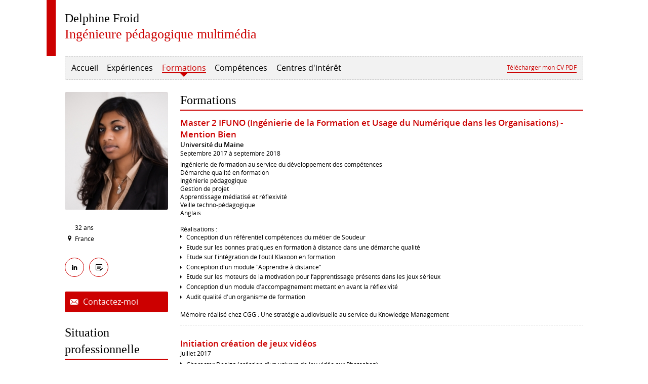

--- FILE ---
content_type: text/css
request_url: https://www.doyoubuzz.com/var/cache/css/cv/designs/georgia/web/profile-left-top_col-60-40/CC0000.css?v=BC7wQEDM
body_size: 5091
content:
@charset "UTF-8";
@font-face {
  font-family: "cv-icon-set-1";
  src: url("/bundles/dyb/libs/icons/cv-icon-set-1/cv-icon-set-1.eot?74573641");
  src: url("/bundles/dyb/libs/icons/cv-icon-set-1/cv-icon-set-1.eot?74573641#iefix") format("embedded-opentype"), url("/bundles/dyb/libs/icons/cv-icon-set-1/cv-icon-set-1.woff2?74573641") format("woff2"), url("/bundles/dyb/libs/icons/cv-icon-set-1/cv-icon-set-1.woff?74573641") format("woff"), url("/bundles/dyb/libs/icons/cv-icon-set-1/cv-icon-set-1.ttf?74573641") format("truetype"), url("/bundles/dyb/libs/icons/cv-icon-set-1/cv-icon-set-1.svg?74573641#cv-icon-set-1") format("svg");
  font-weight: normal;
  font-style: normal;
}
/* Chrome hack: SVG is rendered more smooth in Windozze. 100% magic, uncomment if you need it. */
/* Note, that will break hinting! In other OS-es font will be not as sharp as it could be */
/*
@media screen and (-webkit-min-device-pixel-ratio:0) {
  @font-face {
    font-family: 'cv-icon-set-1';
    src: url('../font/cv-icon-set-1.svg?74573641#cv-icon-set-1') format('svg');
  }
}
*/
.icon-experiences:before {
  font-family: "cv-icon-set-1";
  font-style: normal;
  font-weight: normal;
  speak: none;
  display: inline-block;
  text-decoration: inherit;
  width: 1em;
  margin-right: 0.2em;
  text-align: center;
  /* opacity: .8; */
  /* For safety - reset parent styles, that can break glyph codes*/
  font-variant: normal;
  text-transform: none;
  /* Animation center compensation - margins should be symmetric */
  /* remove if not needed */
  /* you can be more comfortable with increased icons size */
  /* font-size: 120%; */
  /* Font smoothing. That was taken from TWBS */
  -webkit-font-smoothing: antialiased;
  -moz-osx-font-smoothing: grayscale;
  /* Uncomment for 3D effect */
  /* text-shadow: 1px 1px 1px rgba(127, 127, 127, 0.3); */
}
.icon-interests:before {
  font-family: "cv-icon-set-1";
  font-style: normal;
  font-weight: normal;
  speak: none;
  display: inline-block;
  text-decoration: inherit;
  width: 1em;
  margin-right: 0.2em;
  text-align: center;
  /* opacity: .8; */
  /* For safety - reset parent styles, that can break glyph codes*/
  font-variant: normal;
  text-transform: none;
  /* Animation center compensation - margins should be symmetric */
  /* remove if not needed */
  /* you can be more comfortable with increased icons size */
  /* font-size: 120%; */
  /* Font smoothing. That was taken from TWBS */
  -webkit-font-smoothing: antialiased;
  -moz-osx-font-smoothing: grayscale;
  /* Uncomment for 3D effect */
  /* text-shadow: 1px 1px 1px rgba(127, 127, 127, 0.3); */
}
.icon-skills:before {
  font-family: "cv-icon-set-1";
  font-style: normal;
  font-weight: normal;
  speak: none;
  display: inline-block;
  text-decoration: inherit;
  width: 1em;
  margin-right: 0.2em;
  text-align: center;
  /* opacity: .8; */
  /* For safety - reset parent styles, that can break glyph codes*/
  font-variant: normal;
  text-transform: none;
  /* Animation center compensation - margins should be symmetric */
  /* remove if not needed */
  /* you can be more comfortable with increased icons size */
  /* font-size: 120%; */
  /* Font smoothing. That was taken from TWBS */
  -webkit-font-smoothing: antialiased;
  -moz-osx-font-smoothing: grayscale;
  /* Uncomment for 3D effect */
  /* text-shadow: 1px 1px 1px rgba(127, 127, 127, 0.3); */
}
.icon-portfolios:before {
  font-family: "cv-icon-set-1";
  font-style: normal;
  font-weight: normal;
  speak: none;
  display: inline-block;
  text-decoration: inherit;
  width: 1em;
  margin-right: 0.2em;
  text-align: center;
  /* opacity: .8; */
  /* For safety - reset parent styles, that can break glyph codes*/
  font-variant: normal;
  text-transform: none;
  /* Animation center compensation - margins should be symmetric */
  /* remove if not needed */
  /* you can be more comfortable with increased icons size */
  /* font-size: 120%; */
  /* Font smoothing. That was taken from TWBS */
  -webkit-font-smoothing: antialiased;
  -moz-osx-font-smoothing: grayscale;
  /* Uncomment for 3D effect */
  /* text-shadow: 1px 1px 1px rgba(127, 127, 127, 0.3); */
}
.icon-educations:before {
  font-family: "cv-icon-set-1";
  font-style: normal;
  font-weight: normal;
  speak: none;
  display: inline-block;
  text-decoration: inherit;
  width: 1em;
  margin-right: 0.2em;
  text-align: center;
  /* opacity: .8; */
  /* For safety - reset parent styles, that can break glyph codes*/
  font-variant: normal;
  text-transform: none;
  /* Animation center compensation - margins should be symmetric */
  /* remove if not needed */
  /* you can be more comfortable with increased icons size */
  /* font-size: 120%; */
  /* Font smoothing. That was taken from TWBS */
  -webkit-font-smoothing: antialiased;
  -moz-osx-font-smoothing: grayscale;
  /* Uncomment for 3D effect */
  /* text-shadow: 1px 1px 1px rgba(127, 127, 127, 0.3); */
}
.icon-presentation:before {
  font-family: "cv-icon-set-1";
  font-style: normal;
  font-weight: normal;
  speak: none;
  display: inline-block;
  text-decoration: inherit;
  width: 1em;
  margin-right: 0.2em;
  text-align: center;
  /* opacity: .8; */
  /* For safety - reset parent styles, that can break glyph codes*/
  font-variant: normal;
  text-transform: none;
  /* Animation center compensation - margins should be symmetric */
  /* remove if not needed */
  /* you can be more comfortable with increased icons size */
  /* font-size: 120%; */
  /* Font smoothing. That was taken from TWBS */
  -webkit-font-smoothing: antialiased;
  -moz-osx-font-smoothing: grayscale;
  /* Uncomment for 3D effect */
  /* text-shadow: 1px 1px 1px rgba(127, 127, 127, 0.3); */
}
.icon-events:before {
  font-family: "cv-icon-set-1";
  font-style: normal;
  font-weight: normal;
  speak: none;
  display: inline-block;
  text-decoration: inherit;
  width: 1em;
  margin-right: 0.2em;
  text-align: center;
  /* opacity: .8; */
  /* For safety - reset parent styles, that can break glyph codes*/
  font-variant: normal;
  text-transform: none;
  /* Animation center compensation - margins should be symmetric */
  /* remove if not needed */
  /* you can be more comfortable with increased icons size */
  /* font-size: 120%; */
  /* Font smoothing. That was taken from TWBS */
  -webkit-font-smoothing: antialiased;
  -moz-osx-font-smoothing: grayscale;
  /* Uncomment for 3D effect */
  /* text-shadow: 1px 1px 1px rgba(127, 127, 127, 0.3); */
}
.icon-certificates:before {
  font-family: "cv-icon-set-1";
  font-style: normal;
  font-weight: normal;
  speak: none;
  display: inline-block;
  text-decoration: inherit;
  width: 1em;
  margin-right: 0.2em;
  text-align: center;
  /* opacity: .8; */
  /* For safety - reset parent styles, that can break glyph codes*/
  font-variant: normal;
  text-transform: none;
  /* Animation center compensation - margins should be symmetric */
  /* remove if not needed */
  /* you can be more comfortable with increased icons size */
  /* font-size: 120%; */
  /* Font smoothing. That was taken from TWBS */
  -webkit-font-smoothing: antialiased;
  -moz-osx-font-smoothing: grayscale;
  /* Uncomment for 3D effect */
  /* text-shadow: 1px 1px 1px rgba(127, 127, 127, 0.3); */
}
.icon-synthesis:before {
  font-family: "cv-icon-set-1";
  font-style: normal;
  font-weight: normal;
  speak: none;
  display: inline-block;
  text-decoration: inherit;
  width: 1em;
  margin-right: 0.2em;
  text-align: center;
  /* opacity: .8; */
  /* For safety - reset parent styles, that can break glyph codes*/
  font-variant: normal;
  text-transform: none;
  /* Animation center compensation - margins should be symmetric */
  /* remove if not needed */
  /* you can be more comfortable with increased icons size */
  /* font-size: 120%; */
  /* Font smoothing. That was taken from TWBS */
  -webkit-font-smoothing: antialiased;
  -moz-osx-font-smoothing: grayscale;
  /* Uncomment for 3D effect */
  /* text-shadow: 1px 1px 1px rgba(127, 127, 127, 0.3); */
}
.icon-email:before, .contactsBox__openerLink:before {
  font-family: "cv-icon-set-1";
  font-style: normal;
  font-weight: normal;
  speak: none;
  display: inline-block;
  text-decoration: inherit;
  width: 1em;
  margin-right: 0.2em;
  text-align: center;
  /* opacity: .8; */
  /* For safety - reset parent styles, that can break glyph codes*/
  font-variant: normal;
  text-transform: none;
  /* Animation center compensation - margins should be symmetric */
  /* remove if not needed */
  /* you can be more comfortable with increased icons size */
  /* font-size: 120%; */
  /* Font smoothing. That was taken from TWBS */
  -webkit-font-smoothing: antialiased;
  -moz-osx-font-smoothing: grayscale;
  /* Uncomment for 3D effect */
  /* text-shadow: 1px 1px 1px rgba(127, 127, 127, 0.3); */
}
.icon-phone:before {
  font-family: "cv-icon-set-1";
  font-style: normal;
  font-weight: normal;
  speak: none;
  display: inline-block;
  text-decoration: inherit;
  width: 1em;
  margin-right: 0.2em;
  text-align: center;
  /* opacity: .8; */
  /* For safety - reset parent styles, that can break glyph codes*/
  font-variant: normal;
  text-transform: none;
  /* Animation center compensation - margins should be symmetric */
  /* remove if not needed */
  /* you can be more comfortable with increased icons size */
  /* font-size: 120%; */
  /* Font smoothing. That was taken from TWBS */
  -webkit-font-smoothing: antialiased;
  -moz-osx-font-smoothing: grayscale;
  /* Uncomment for 3D effect */
  /* text-shadow: 1px 1px 1px rgba(127, 127, 127, 0.3); */
}
.icon-mobile:before {
  font-family: "cv-icon-set-1";
  font-style: normal;
  font-weight: normal;
  speak: none;
  display: inline-block;
  text-decoration: inherit;
  width: 1em;
  margin-right: 0.2em;
  text-align: center;
  /* opacity: .8; */
  /* For safety - reset parent styles, that can break glyph codes*/
  font-variant: normal;
  text-transform: none;
  /* Animation center compensation - margins should be symmetric */
  /* remove if not needed */
  /* you can be more comfortable with increased icons size */
  /* font-size: 120%; */
  /* Font smoothing. That was taken from TWBS */
  -webkit-font-smoothing: antialiased;
  -moz-osx-font-smoothing: grayscale;
  /* Uncomment for 3D effect */
  /* text-shadow: 1px 1px 1px rgba(127, 127, 127, 0.3); */
}
.icon-skype:before {
  font-family: "cv-icon-set-1";
  font-style: normal;
  font-weight: normal;
  speak: none;
  display: inline-block;
  text-decoration: inherit;
  width: 1em;
  margin-right: 0.2em;
  text-align: center;
  /* opacity: .8; */
  /* For safety - reset parent styles, that can break glyph codes*/
  font-variant: normal;
  text-transform: none;
  /* Animation center compensation - margins should be symmetric */
  /* remove if not needed */
  /* you can be more comfortable with increased icons size */
  /* font-size: 120%; */
  /* Font smoothing. That was taken from TWBS */
  -webkit-font-smoothing: antialiased;
  -moz-osx-font-smoothing: grayscale;
  /* Uncomment for 3D effect */
  /* text-shadow: 1px 1px 1px rgba(127, 127, 127, 0.3); */
}
.icon-blog:before, .widgetLinks__item_blog .widgetLinks__item__icon:before {
  font-family: "cv-icon-set-1";
  font-style: normal;
  font-weight: normal;
  speak: none;
  display: inline-block;
  text-decoration: inherit;
  width: 1em;
  margin-right: 0.2em;
  text-align: center;
  /* opacity: .8; */
  /* For safety - reset parent styles, that can break glyph codes*/
  font-variant: normal;
  text-transform: none;
  /* Animation center compensation - margins should be symmetric */
  /* remove if not needed */
  /* you can be more comfortable with increased icons size */
  /* font-size: 120%; */
  /* Font smoothing. That was taken from TWBS */
  -webkit-font-smoothing: antialiased;
  -moz-osx-font-smoothing: grayscale;
  /* Uncomment for 3D effect */
  /* text-shadow: 1px 1px 1px rgba(127, 127, 127, 0.3); */
}
.icon-flickr:before, .widgetLinks__item_flickr .widgetLinks__item__icon:before {
  font-family: "cv-icon-set-1";
  font-style: normal;
  font-weight: normal;
  speak: none;
  display: inline-block;
  text-decoration: inherit;
  width: 1em;
  margin-right: 0.2em;
  text-align: center;
  /* opacity: .8; */
  /* For safety - reset parent styles, that can break glyph codes*/
  font-variant: normal;
  text-transform: none;
  /* Animation center compensation - margins should be symmetric */
  /* remove if not needed */
  /* you can be more comfortable with increased icons size */
  /* font-size: 120%; */
  /* Font smoothing. That was taken from TWBS */
  -webkit-font-smoothing: antialiased;
  -moz-osx-font-smoothing: grayscale;
  /* Uncomment for 3D effect */
  /* text-shadow: 1px 1px 1px rgba(127, 127, 127, 0.3); */
}
.icon-delicious:before, .widgetLinks__item_delicious .widgetLinks__item__icon:before {
  font-family: "cv-icon-set-1";
  font-style: normal;
  font-weight: normal;
  speak: none;
  display: inline-block;
  text-decoration: inherit;
  width: 1em;
  margin-right: 0.2em;
  text-align: center;
  /* opacity: .8; */
  /* For safety - reset parent styles, that can break glyph codes*/
  font-variant: normal;
  text-transform: none;
  /* Animation center compensation - margins should be symmetric */
  /* remove if not needed */
  /* you can be more comfortable with increased icons size */
  /* font-size: 120%; */
  /* Font smoothing. That was taken from TWBS */
  -webkit-font-smoothing: antialiased;
  -moz-osx-font-smoothing: grayscale;
  /* Uncomment for 3D effect */
  /* text-shadow: 1px 1px 1px rgba(127, 127, 127, 0.3); */
}
.icon-netvibes:before, .widgetLinks__item_netvibes .widgetLinks__item__icon:before {
  font-family: "cv-icon-set-1";
  font-style: normal;
  font-weight: normal;
  speak: none;
  display: inline-block;
  text-decoration: inherit;
  width: 1em;
  margin-right: 0.2em;
  text-align: center;
  /* opacity: .8; */
  /* For safety - reset parent styles, that can break glyph codes*/
  font-variant: normal;
  text-transform: none;
  /* Animation center compensation - margins should be symmetric */
  /* remove if not needed */
  /* you can be more comfortable with increased icons size */
  /* font-size: 120%; */
  /* Font smoothing. That was taken from TWBS */
  -webkit-font-smoothing: antialiased;
  -moz-osx-font-smoothing: grayscale;
  /* Uncomment for 3D effect */
  /* text-shadow: 1px 1px 1px rgba(127, 127, 127, 0.3); */
}
.icon-plaxo:before, .widgetLinks__item_plaxo .widgetLinks__item__icon:before {
  font-family: "cv-icon-set-1";
  font-style: normal;
  font-weight: normal;
  speak: none;
  display: inline-block;
  text-decoration: inherit;
  width: 1em;
  margin-right: 0.2em;
  text-align: center;
  /* opacity: .8; */
  /* For safety - reset parent styles, that can break glyph codes*/
  font-variant: normal;
  text-transform: none;
  /* Animation center compensation - margins should be symmetric */
  /* remove if not needed */
  /* you can be more comfortable with increased icons size */
  /* font-size: 120%; */
  /* Font smoothing. That was taken from TWBS */
  -webkit-font-smoothing: antialiased;
  -moz-osx-font-smoothing: grayscale;
  /* Uncomment for 3D effect */
  /* text-shadow: 1px 1px 1px rgba(127, 127, 127, 0.3); */
}
.icon-link-ext:before, .widgetLinks__item_other .widgetLinks__item__icon:before {
  font-family: "cv-icon-set-1";
  font-style: normal;
  font-weight: normal;
  speak: none;
  display: inline-block;
  text-decoration: inherit;
  width: 1em;
  margin-right: 0.2em;
  text-align: center;
  /* opacity: .8; */
  /* For safety - reset parent styles, that can break glyph codes*/
  font-variant: normal;
  text-transform: none;
  /* Animation center compensation - margins should be symmetric */
  /* remove if not needed */
  /* you can be more comfortable with increased icons size */
  /* font-size: 120%; */
  /* Font smoothing. That was taken from TWBS */
  -webkit-font-smoothing: antialiased;
  -moz-osx-font-smoothing: grayscale;
  /* Uncomment for 3D effect */
  /* text-shadow: 1px 1px 1px rgba(127, 127, 127, 0.3); */
}
.icon-facebook:before, .widgetLinks__item_facebook .widgetLinks__item__icon:before, .shareItem_facebook:before {
  font-family: "cv-icon-set-1";
  font-style: normal;
  font-weight: normal;
  speak: none;
  display: inline-block;
  text-decoration: inherit;
  width: 1em;
  margin-right: 0.2em;
  text-align: center;
  /* opacity: .8; */
  /* For safety - reset parent styles, that can break glyph codes*/
  font-variant: normal;
  text-transform: none;
  /* Animation center compensation - margins should be symmetric */
  /* remove if not needed */
  /* you can be more comfortable with increased icons size */
  /* font-size: 120%; */
  /* Font smoothing. That was taken from TWBS */
  -webkit-font-smoothing: antialiased;
  -moz-osx-font-smoothing: grayscale;
  /* Uncomment for 3D effect */
  /* text-shadow: 1px 1px 1px rgba(127, 127, 127, 0.3); */
}
.icon-google_plus:before, .widgetLinks__item_google_plus .widgetLinks__item__icon:before {
  font-family: "cv-icon-set-1";
  font-style: normal;
  font-weight: normal;
  speak: none;
  display: inline-block;
  text-decoration: inherit;
  width: 1em;
  margin-right: 0.2em;
  text-align: center;
  /* opacity: .8; */
  /* For safety - reset parent styles, that can break glyph codes*/
  font-variant: normal;
  text-transform: none;
  /* Animation center compensation - margins should be symmetric */
  /* remove if not needed */
  /* you can be more comfortable with increased icons size */
  /* font-size: 120%; */
  /* Font smoothing. That was taken from TWBS */
  -webkit-font-smoothing: antialiased;
  -moz-osx-font-smoothing: grayscale;
  /* Uncomment for 3D effect */
  /* text-shadow: 1px 1px 1px rgba(127, 127, 127, 0.3); */
}
.icon-linkedin:before, .widgetLinks__item_linkedin .widgetLinks__item__icon:before, .shareItem_linkedin:before {
  font-family: "cv-icon-set-1";
  font-style: normal;
  font-weight: normal;
  speak: none;
  display: inline-block;
  text-decoration: inherit;
  width: 1em;
  margin-right: 0.2em;
  text-align: center;
  /* opacity: .8; */
  /* For safety - reset parent styles, that can break glyph codes*/
  font-variant: normal;
  text-transform: none;
  /* Animation center compensation - margins should be symmetric */
  /* remove if not needed */
  /* you can be more comfortable with increased icons size */
  /* font-size: 120%; */
  /* Font smoothing. That was taken from TWBS */
  -webkit-font-smoothing: antialiased;
  -moz-osx-font-smoothing: grayscale;
  /* Uncomment for 3D effect */
  /* text-shadow: 1px 1px 1px rgba(127, 127, 127, 0.3); */
}
.icon-github:before, .widgetLinks__item_github .widgetLinks__item__icon:before {
  font-family: "cv-icon-set-1";
  font-style: normal;
  font-weight: normal;
  speak: none;
  display: inline-block;
  text-decoration: inherit;
  width: 1em;
  margin-right: 0.2em;
  text-align: center;
  /* opacity: .8; */
  /* For safety - reset parent styles, that can break glyph codes*/
  font-variant: normal;
  text-transform: none;
  /* Animation center compensation - margins should be symmetric */
  /* remove if not needed */
  /* you can be more comfortable with increased icons size */
  /* font-size: 120%; */
  /* Font smoothing. That was taken from TWBS */
  -webkit-font-smoothing: antialiased;
  -moz-osx-font-smoothing: grayscale;
  /* Uncomment for 3D effect */
  /* text-shadow: 1px 1px 1px rgba(127, 127, 127, 0.3); */
}
.icon-xing:before, .widgetLinks__item_xing .widgetLinks__item__icon:before {
  font-family: "cv-icon-set-1";
  font-style: normal;
  font-weight: normal;
  speak: none;
  display: inline-block;
  text-decoration: inherit;
  width: 1em;
  margin-right: 0.2em;
  text-align: center;
  /* opacity: .8; */
  /* For safety - reset parent styles, that can break glyph codes*/
  font-variant: normal;
  text-transform: none;
  /* Animation center compensation - margins should be symmetric */
  /* remove if not needed */
  /* you can be more comfortable with increased icons size */
  /* font-size: 120%; */
  /* Font smoothing. That was taken from TWBS */
  -webkit-font-smoothing: antialiased;
  -moz-osx-font-smoothing: grayscale;
  /* Uncomment for 3D effect */
  /* text-shadow: 1px 1px 1px rgba(127, 127, 127, 0.3); */
}
.icon-instagram:before, .widgetLinks__item_instagram .widgetLinks__item__icon:before {
  font-family: "cv-icon-set-1";
  font-style: normal;
  font-weight: normal;
  speak: none;
  display: inline-block;
  text-decoration: inherit;
  width: 1em;
  margin-right: 0.2em;
  text-align: center;
  /* opacity: .8; */
  /* For safety - reset parent styles, that can break glyph codes*/
  font-variant: normal;
  text-transform: none;
  /* Animation center compensation - margins should be symmetric */
  /* remove if not needed */
  /* you can be more comfortable with increased icons size */
  /* font-size: 120%; */
  /* Font smoothing. That was taken from TWBS */
  -webkit-font-smoothing: antialiased;
  -moz-osx-font-smoothing: grayscale;
  /* Uncomment for 3D effect */
  /* text-shadow: 1px 1px 1px rgba(127, 127, 127, 0.3); */
}
.icon-tumblr:before, .widgetLinks__item_tumblr .widgetLinks__item__icon:before {
  font-family: "cv-icon-set-1";
  font-style: normal;
  font-weight: normal;
  speak: none;
  display: inline-block;
  text-decoration: inherit;
  width: 1em;
  margin-right: 0.2em;
  text-align: center;
  /* opacity: .8; */
  /* For safety - reset parent styles, that can break glyph codes*/
  font-variant: normal;
  text-transform: none;
  /* Animation center compensation - margins should be symmetric */
  /* remove if not needed */
  /* you can be more comfortable with increased icons size */
  /* font-size: 120%; */
  /* Font smoothing. That was taken from TWBS */
  -webkit-font-smoothing: antialiased;
  -moz-osx-font-smoothing: grayscale;
  /* Uncomment for 3D effect */
  /* text-shadow: 1px 1px 1px rgba(127, 127, 127, 0.3); */
}
.icon-dribbble:before, .widgetLinks__item_dribbble .widgetLinks__item__icon:before {
  font-family: "cv-icon-set-1";
  font-style: normal;
  font-weight: normal;
  speak: none;
  display: inline-block;
  text-decoration: inherit;
  width: 1em;
  margin-right: 0.2em;
  text-align: center;
  /* opacity: .8; */
  /* For safety - reset parent styles, that can break glyph codes*/
  font-variant: normal;
  text-transform: none;
  /* Animation center compensation - margins should be symmetric */
  /* remove if not needed */
  /* you can be more comfortable with increased icons size */
  /* font-size: 120%; */
  /* Font smoothing. That was taken from TWBS */
  -webkit-font-smoothing: antialiased;
  -moz-osx-font-smoothing: grayscale;
  /* Uncomment for 3D effect */
  /* text-shadow: 1px 1px 1px rgba(127, 127, 127, 0.3); */
}
.icon-pinterest:before, .widgetLinks__item_pinterest .widgetLinks__item__icon:before {
  font-family: "cv-icon-set-1";
  font-style: normal;
  font-weight: normal;
  speak: none;
  display: inline-block;
  text-decoration: inherit;
  width: 1em;
  margin-right: 0.2em;
  text-align: center;
  /* opacity: .8; */
  /* For safety - reset parent styles, that can break glyph codes*/
  font-variant: normal;
  text-transform: none;
  /* Animation center compensation - margins should be symmetric */
  /* remove if not needed */
  /* you can be more comfortable with increased icons size */
  /* font-size: 120%; */
  /* Font smoothing. That was taken from TWBS */
  -webkit-font-smoothing: antialiased;
  -moz-osx-font-smoothing: grayscale;
  /* Uncomment for 3D effect */
  /* text-shadow: 1px 1px 1px rgba(127, 127, 127, 0.3); */
}
.icon-viadeo:before, .widgetLinks__item_viadeo .widgetLinks__item__icon:before, .shareItem_viadeo:before {
  font-family: "cv-icon-set-1";
  font-style: normal;
  font-weight: normal;
  speak: none;
  display: inline-block;
  text-decoration: inherit;
  width: 1em;
  margin-right: 0.2em;
  text-align: center;
  /* opacity: .8; */
  /* For safety - reset parent styles, that can break glyph codes*/
  font-variant: normal;
  text-transform: none;
  /* Animation center compensation - margins should be symmetric */
  /* remove if not needed */
  /* you can be more comfortable with increased icons size */
  /* font-size: 120%; */
  /* Font smoothing. That was taken from TWBS */
  -webkit-font-smoothing: antialiased;
  -moz-osx-font-smoothing: grayscale;
  /* Uncomment for 3D effect */
  /* text-shadow: 1px 1px 1px rgba(127, 127, 127, 0.3); */
}
.icon-dot:before {
  font-family: "cv-icon-set-1";
  font-style: normal;
  font-weight: normal;
  speak: none;
  display: inline-block;
  text-decoration: inherit;
  width: 1em;
  margin-right: 0.2em;
  text-align: center;
  /* opacity: .8; */
  /* For safety - reset parent styles, that can break glyph codes*/
  font-variant: normal;
  text-transform: none;
  /* Animation center compensation - margins should be symmetric */
  /* remove if not needed */
  /* you can be more comfortable with increased icons size */
  /* font-size: 120%; */
  /* Font smoothing. That was taken from TWBS */
  -webkit-font-smoothing: antialiased;
  -moz-osx-font-smoothing: grayscale;
  /* Uncomment for 3D effect */
  /* text-shadow: 1px 1px 1px rgba(127, 127, 127, 0.3); */
}
.icon-file:before {
  font-family: "cv-icon-set-1";
  font-style: normal;
  font-weight: normal;
  speak: none;
  display: inline-block;
  text-decoration: inherit;
  width: 1em;
  margin-right: 0.2em;
  text-align: center;
  /* opacity: .8; */
  /* For safety - reset parent styles, that can break glyph codes*/
  font-variant: normal;
  text-transform: none;
  /* Animation center compensation - margins should be symmetric */
  /* remove if not needed */
  /* you can be more comfortable with increased icons size */
  /* font-size: 120%; */
  /* Font smoothing. That was taken from TWBS */
  -webkit-font-smoothing: antialiased;
  -moz-osx-font-smoothing: grayscale;
  /* Uncomment for 3D effect */
  /* text-shadow: 1px 1px 1px rgba(127, 127, 127, 0.3); */
}
.icon-location:before, .widgetUserInfo__item_location:before {
  font-family: "cv-icon-set-1";
  font-style: normal;
  font-weight: normal;
  speak: none;
  display: inline-block;
  text-decoration: inherit;
  width: 1em;
  margin-right: 0.2em;
  text-align: center;
  /* opacity: .8; */
  /* For safety - reset parent styles, that can break glyph codes*/
  font-variant: normal;
  text-transform: none;
  /* Animation center compensation - margins should be symmetric */
  /* remove if not needed */
  /* you can be more comfortable with increased icons size */
  /* font-size: 120%; */
  /* Font smoothing. That was taken from TWBS */
  -webkit-font-smoothing: antialiased;
  -moz-osx-font-smoothing: grayscale;
  /* Uncomment for 3D effect */
  /* text-shadow: 1px 1px 1px rgba(127, 127, 127, 0.3); */
}
.icon-info:before, .skillDetail:before {
  font-family: "cv-icon-set-1";
  font-style: normal;
  font-weight: normal;
  speak: none;
  display: inline-block;
  text-decoration: inherit;
  width: 1em;
  margin-right: 0.2em;
  text-align: center;
  /* opacity: .8; */
  /* For safety - reset parent styles, that can break glyph codes*/
  font-variant: normal;
  text-transform: none;
  /* Animation center compensation - margins should be symmetric */
  /* remove if not needed */
  /* you can be more comfortable with increased icons size */
  /* font-size: 120%; */
  /* Font smoothing. That was taken from TWBS */
  -webkit-font-smoothing: antialiased;
  -moz-osx-font-smoothing: grayscale;
  /* Uncomment for 3D effect */
  /* text-shadow: 1px 1px 1px rgba(127, 127, 127, 0.3); */
}
.icon-car:before {
  font-family: "cv-icon-set-1";
  font-style: normal;
  font-weight: normal;
  speak: none;
  display: inline-block;
  text-decoration: inherit;
  width: 1em;
  margin-right: 0.2em;
  text-align: center;
  /* opacity: .8; */
  /* For safety - reset parent styles, that can break glyph codes*/
  font-variant: normal;
  text-transform: none;
  /* Animation center compensation - margins should be symmetric */
  /* remove if not needed */
  /* you can be more comfortable with increased icons size */
  /* font-size: 120%; */
  /* Font smoothing. That was taken from TWBS */
  -webkit-font-smoothing: antialiased;
  -moz-osx-font-smoothing: grayscale;
  /* Uncomment for 3D effect */
  /* text-shadow: 1px 1px 1px rgba(127, 127, 127, 0.3); */
}
.icon-calendar:before {
  font-family: "cv-icon-set-1";
  font-style: normal;
  font-weight: normal;
  speak: none;
  display: inline-block;
  text-decoration: inherit;
  width: 1em;
  margin-right: 0.2em;
  text-align: center;
  /* opacity: .8; */
  /* For safety - reset parent styles, that can break glyph codes*/
  font-variant: normal;
  text-transform: none;
  /* Animation center compensation - margins should be symmetric */
  /* remove if not needed */
  /* you can be more comfortable with increased icons size */
  /* font-size: 120%; */
  /* Font smoothing. That was taken from TWBS */
  -webkit-font-smoothing: antialiased;
  -moz-osx-font-smoothing: grayscale;
  /* Uncomment for 3D effect */
  /* text-shadow: 1px 1px 1px rgba(127, 127, 127, 0.3); */
}
.icon-circle:before, .widgetProfessionalPosition__availability:before {
  font-family: "cv-icon-set-1";
  font-style: normal;
  font-weight: normal;
  speak: none;
  display: inline-block;
  text-decoration: inherit;
  width: 1em;
  margin-right: 0.2em;
  text-align: center;
  /* opacity: .8; */
  /* For safety - reset parent styles, that can break glyph codes*/
  font-variant: normal;
  text-transform: none;
  /* Animation center compensation - margins should be symmetric */
  /* remove if not needed */
  /* you can be more comfortable with increased icons size */
  /* font-size: 120%; */
  /* Font smoothing. That was taken from TWBS */
  -webkit-font-smoothing: antialiased;
  -moz-osx-font-smoothing: grayscale;
  /* Uncomment for 3D effect */
  /* text-shadow: 1px 1px 1px rgba(127, 127, 127, 0.3); */
}
.icon-flag:before, .widgetProfessionalPosition__status:before {
  font-family: "cv-icon-set-1";
  font-style: normal;
  font-weight: normal;
  speak: none;
  display: inline-block;
  text-decoration: inherit;
  width: 1em;
  margin-right: 0.2em;
  text-align: center;
  /* opacity: .8; */
  /* For safety - reset parent styles, that can break glyph codes*/
  font-variant: normal;
  text-transform: none;
  /* Animation center compensation - margins should be symmetric */
  /* remove if not needed */
  /* you can be more comfortable with increased icons size */
  /* font-size: 120%; */
  /* Font smoothing. That was taken from TWBS */
  -webkit-font-smoothing: antialiased;
  -moz-osx-font-smoothing: grayscale;
  /* Uncomment for 3D effect */
  /* text-shadow: 1px 1px 1px rgba(127, 127, 127, 0.3); */
}
.icon-loading:before {
  font-family: "cv-icon-set-1";
  font-style: normal;
  font-weight: normal;
  speak: none;
  display: inline-block;
  text-decoration: inherit;
  width: 1em;
  margin-right: 0.2em;
  text-align: center;
  /* opacity: .8; */
  /* For safety - reset parent styles, that can break glyph codes*/
  font-variant: normal;
  text-transform: none;
  /* Animation center compensation - margins should be symmetric */
  /* remove if not needed */
  /* you can be more comfortable with increased icons size */
  /* font-size: 120%; */
  /* Font smoothing. That was taken from TWBS */
  -webkit-font-smoothing: antialiased;
  -moz-osx-font-smoothing: grayscale;
  /* Uncomment for 3D effect */
  /* text-shadow: 1px 1px 1px rgba(127, 127, 127, 0.3); */
}
.icon-download:before {
  font-family: "cv-icon-set-1";
  font-style: normal;
  font-weight: normal;
  speak: none;
  display: inline-block;
  text-decoration: inherit;
  width: 1em;
  margin-right: 0.2em;
  text-align: center;
  /* opacity: .8; */
  /* For safety - reset parent styles, that can break glyph codes*/
  font-variant: normal;
  text-transform: none;
  /* Animation center compensation - margins should be symmetric */
  /* remove if not needed */
  /* you can be more comfortable with increased icons size */
  /* font-size: 120%; */
  /* Font smoothing. That was taken from TWBS */
  -webkit-font-smoothing: antialiased;
  -moz-osx-font-smoothing: grayscale;
  /* Uncomment for 3D effect */
  /* text-shadow: 1px 1px 1px rgba(127, 127, 127, 0.3); */
}
.icon-meetup:before {
  font-family: "cv-icon-set-1";
  font-style: normal;
  font-weight: normal;
  speak: none;
  display: inline-block;
  text-decoration: inherit;
  width: 1em;
  margin-right: 0.2em;
  text-align: center;
  /* opacity: .8; */
  /* For safety - reset parent styles, that can break glyph codes*/
  font-variant: normal;
  text-transform: none;
  /* Animation center compensation - margins should be symmetric */
  /* remove if not needed */
  /* you can be more comfortable with increased icons size */
  /* font-size: 120%; */
  /* Font smoothing. That was taken from TWBS */
  -webkit-font-smoothing: antialiased;
  -moz-osx-font-smoothing: grayscale;
  /* Uncomment for 3D effect */
  /* text-shadow: 1px 1px 1px rgba(127, 127, 127, 0.3); */
}
.icon-youtube:before, .widgetLinks__item_youtube .widgetLinks__item__icon:before {
  font-family: "cv-icon-set-1";
  font-style: normal;
  font-weight: normal;
  speak: none;
  display: inline-block;
  text-decoration: inherit;
  width: 1em;
  margin-right: 0.2em;
  text-align: center;
  /* opacity: .8; */
  /* For safety - reset parent styles, that can break glyph codes*/
  font-variant: normal;
  text-transform: none;
  /* Animation center compensation - margins should be symmetric */
  /* remove if not needed */
  /* you can be more comfortable with increased icons size */
  /* font-size: 120%; */
  /* Font smoothing. That was taken from TWBS */
  -webkit-font-smoothing: antialiased;
  -moz-osx-font-smoothing: grayscale;
  /* Uncomment for 3D effect */
  /* text-shadow: 1px 1px 1px rgba(127, 127, 127, 0.3); */
}
.icon-company:before {
  font-family: "cv-icon-set-1";
  font-style: normal;
  font-weight: normal;
  speak: none;
  display: inline-block;
  text-decoration: inherit;
  width: 1em;
  margin-right: 0.2em;
  text-align: center;
  /* opacity: .8; */
  /* For safety - reset parent styles, that can break glyph codes*/
  font-variant: normal;
  text-transform: none;
  /* Animation center compensation - margins should be symmetric */
  /* remove if not needed */
  /* you can be more comfortable with increased icons size */
  /* font-size: 120%; */
  /* Font smoothing. That was taken from TWBS */
  -webkit-font-smoothing: antialiased;
  -moz-osx-font-smoothing: grayscale;
  /* Uncomment for 3D effect */
  /* text-shadow: 1px 1px 1px rgba(127, 127, 127, 0.3); */
}
.icon-personn:before {
  font-family: "cv-icon-set-1";
  font-style: normal;
  font-weight: normal;
  speak: none;
  display: inline-block;
  text-decoration: inherit;
  width: 1em;
  margin-right: 0.2em;
  text-align: center;
  /* opacity: .8; */
  /* For safety - reset parent styles, that can break glyph codes*/
  font-variant: normal;
  text-transform: none;
  /* Animation center compensation - margins should be symmetric */
  /* remove if not needed */
  /* you can be more comfortable with increased icons size */
  /* font-size: 120%; */
  /* Font smoothing. That was taken from TWBS */
  -webkit-font-smoothing: antialiased;
  -moz-osx-font-smoothing: grayscale;
  /* Uncomment for 3D effect */
  /* text-shadow: 1px 1px 1px rgba(127, 127, 127, 0.3); */
}
.icon-wrench:before {
  font-family: "cv-icon-set-1";
  font-style: normal;
  font-weight: normal;
  speak: none;
  display: inline-block;
  text-decoration: inherit;
  width: 1em;
  margin-right: 0.2em;
  text-align: center;
  /* opacity: .8; */
  /* For safety - reset parent styles, that can break glyph codes*/
  font-variant: normal;
  text-transform: none;
  /* Animation center compensation - margins should be symmetric */
  /* remove if not needed */
  /* you can be more comfortable with increased icons size */
  /* font-size: 120%; */
  /* Font smoothing. That was taken from TWBS */
  -webkit-font-smoothing: antialiased;
  -moz-osx-font-smoothing: grayscale;
  /* Uncomment for 3D effect */
  /* text-shadow: 1px 1px 1px rgba(127, 127, 127, 0.3); */
}
.icon-home:before {
  font-family: "cv-icon-set-1";
  font-style: normal;
  font-weight: normal;
  speak: none;
  display: inline-block;
  text-decoration: inherit;
  width: 1em;
  margin-right: 0.2em;
  text-align: center;
  /* opacity: .8; */
  /* For safety - reset parent styles, that can break glyph codes*/
  font-variant: normal;
  text-transform: none;
  /* Animation center compensation - margins should be symmetric */
  /* remove if not needed */
  /* you can be more comfortable with increased icons size */
  /* font-size: 120%; */
  /* Font smoothing. That was taken from TWBS */
  -webkit-font-smoothing: antialiased;
  -moz-osx-font-smoothing: grayscale;
  /* Uncomment for 3D effect */
  /* text-shadow: 1px 1px 1px rgba(127, 127, 127, 0.3); */
}
.icon-network:before {
  font-family: "cv-icon-set-1";
  font-style: normal;
  font-weight: normal;
  speak: none;
  display: inline-block;
  text-decoration: inherit;
  width: 1em;
  margin-right: 0.2em;
  text-align: center;
  /* opacity: .8; */
  /* For safety - reset parent styles, that can break glyph codes*/
  font-variant: normal;
  text-transform: none;
  /* Animation center compensation - margins should be symmetric */
  /* remove if not needed */
  /* you can be more comfortable with increased icons size */
  /* font-size: 120%; */
  /* Font smoothing. That was taken from TWBS */
  -webkit-font-smoothing: antialiased;
  -moz-osx-font-smoothing: grayscale;
  /* Uncomment for 3D effect */
  /* text-shadow: 1px 1px 1px rgba(127, 127, 127, 0.3); */
}
.icon-languageSkills:before {
  font-family: "cv-icon-set-1";
  font-style: normal;
  font-weight: normal;
  speak: none;
  display: inline-block;
  text-decoration: inherit;
  width: 1em;
  margin-right: 0.2em;
  text-align: center;
  /* opacity: .8; */
  /* For safety - reset parent styles, that can break glyph codes*/
  font-variant: normal;
  text-transform: none;
  /* Animation center compensation - margins should be symmetric */
  /* remove if not needed */
  /* you can be more comfortable with increased icons size */
  /* font-size: 120%; */
  /* Font smoothing. That was taken from TWBS */
  -webkit-font-smoothing: antialiased;
  -moz-osx-font-smoothing: grayscale;
  /* Uncomment for 3D effect */
  /* text-shadow: 1px 1px 1px rgba(127, 127, 127, 0.3); */
}
.icon-birthday:before {
  font-family: "cv-icon-set-1";
  font-style: normal;
  font-weight: normal;
  speak: none;
  display: inline-block;
  text-decoration: inherit;
  width: 1em;
  margin-right: 0.2em;
  text-align: center;
  /* opacity: .8; */
  /* For safety - reset parent styles, that can break glyph codes*/
  font-variant: normal;
  text-transform: none;
  /* Animation center compensation - margins should be symmetric */
  /* remove if not needed */
  /* you can be more comfortable with increased icons size */
  /* font-size: 120%; */
  /* Font smoothing. That was taken from TWBS */
  -webkit-font-smoothing: antialiased;
  -moz-osx-font-smoothing: grayscale;
  /* Uncomment for 3D effect */
  /* text-shadow: 1px 1px 1px rgba(127, 127, 127, 0.3); */
}
.icon-drive:before {
  font-family: "cv-icon-set-1";
  font-style: normal;
  font-weight: normal;
  speak: none;
  display: inline-block;
  text-decoration: inherit;
  width: 1em;
  margin-right: 0.2em;
  text-align: center;
  /* opacity: .8; */
  /* For safety - reset parent styles, that can break glyph codes*/
  font-variant: normal;
  text-transform: none;
  /* Animation center compensation - margins should be symmetric */
  /* remove if not needed */
  /* you can be more comfortable with increased icons size */
  /* font-size: 120%; */
  /* Font smoothing. That was taken from TWBS */
  -webkit-font-smoothing: antialiased;
  -moz-osx-font-smoothing: grayscale;
  /* Uncomment for 3D effect */
  /* text-shadow: 1px 1px 1px rgba(127, 127, 127, 0.3); */
}
.icon-experiences:before {
  content: "";
}
/* '' */
.icon-interests:before {
  content: "";
}
/* '' */
.icon-skills:before {
  content: "";
}
/* '' */
.icon-portfolios:before {
  content: "";
}
/* '' */
.icon-educations:before {
  content: "";
}
/* '' */
.icon-events:before {
  content: " ";
  -webkit-mask-image: url(/bundles/dyb/libs/icons/new-icons/eventTitle.svg);
  mask-image: url(/bundles/dyb/libs/icons/new-icons/eventTitle.svg);
  -webkit-mask-repeat: no-repeat;
  mask-repeat: no-repeat;
  width: 1em;
  height: 1.382em;
  display: inline-block;
}
.icon-presentation:before {
  content: "";
}
/* '' */
.icon-certificates:before {
  content: " ";
  -webkit-mask-image: url(/bundles/dyb/libs/icons/new-icons/certificateTitle.svg);
  mask-image: url(/bundles/dyb/libs/icons/new-icons/certificateTitle.svg);
  -webkit-mask-repeat: no-repeat;
  mask-repeat: no-repeat;
  width: 1em;
  height: 1.382em;
}
.icon-languageSkills:before {
  content: " ";
  -webkit-mask-image: url(/bundles/dyb/libs/icons/new-icons/languagesSkills.svg);
  mask-image: url(/bundles/dyb/libs/icons/new-icons/languagesSkills.svg);
  -webkit-mask-repeat: no-repeat;
  mask-repeat: no-repeat;
  width: 1em;
  height: 1.382em;
}
.icon-twitter:before, .shareItem_twitter:before {
  content: "";
  -webkit-mask-image: url(/bundles/dyb/libs/icons/new-icons/logo-twitter.svg);
  mask-image: url(/bundles/dyb/libs/icons/new-icons/logo-twitter.svg);
  mask-repeat: no-repeat;
  width: 1em;
  height: 1.4em;
  display: inline-block;
  vertical-align: middle;
  background: black;
}
.icon-birthday:before {
  content: "";
  -webkit-mask-image: url(/bundles/dyb/libs/icons/new-icons/birthday.svg);
  mask-image: url(/bundles/dyb/libs/icons/new-icons/birthday.svg);
  mask-repeat: no-repeat;
  width: 1em;
  height: 1em;
  display: inline-block;
  vertical-align: middle;
  background: black;
}
.icon-drive:before {
  content: "";
  -webkit-mask-image: url(/bundles/dyb/libs/icons/new-icons/drive.svg);
  mask-image: url(/bundles/dyb/libs/icons/new-icons/drive.svg);
  mask-repeat: no-repeat;
  width: 1em;
  height: 1em;
  display: inline-block;
  vertical-align: middle;
  background: black;
}
.icon-email:before, .contactsBox__openerLink:before {
  content: "";
}
/* '' */
.icon-phone:before {
  content: "";
}
/* '' */
.icon-mobile:before {
  content: "";
}
/* '' */
.icon-skype:before {
  content: "";
}
/* '' */
.icon-blog:before, .widgetLinks__item_blog .widgetLinks__item__icon:before {
  content: "";
}
/* '' */
.icon-flickr:before, .widgetLinks__item_flickr .widgetLinks__item__icon:before {
  content: "";
}
/* '' */
.icon-delicious:before, .widgetLinks__item_delicious .widgetLinks__item__icon:before {
  content: "";
}
/* '' */
.icon-netvibes:before, .widgetLinks__item_netvibes .widgetLinks__item__icon:before {
  content: "";
}
/* '' */
.icon-plaxo:before, .widgetLinks__item_plaxo .widgetLinks__item__icon:before {
  content: "";
}
/* '' */
.icon-link-ext:before, .widgetLinks__item_other .widgetLinks__item__icon:before {
  content: "";
}
/* '' */
.icon-facebook:before, .widgetLinks__item_facebook .widgetLinks__item__icon:before, .shareItem_facebook:before {
  content: "";
}
/* '' */
.icon-google_plus:before, .widgetLinks__item_google_plus .widgetLinks__item__icon:before {
  content: "";
}
/* '' */
.icon-linkedin:before, .widgetLinks__item_linkedin .widgetLinks__item__icon:before, .shareItem_linkedin:before {
  content: "";
}
/* '' */
.icon-github:before, .widgetLinks__item_github .widgetLinks__item__icon:before {
  content: "";
}
/* '' */
.icon-xing:before, .widgetLinks__item_xing .widgetLinks__item__icon:before {
  content: "";
}
/* '' */
.icon-instagram:before, .widgetLinks__item_instagram .widgetLinks__item__icon:before {
  content: "";
}
/* '' */
.icon-tumblr:before, .widgetLinks__item_tumblr .widgetLinks__item__icon:before {
  content: "";
}
/* '' */
.icon-dribbble:before, .widgetLinks__item_dribbble .widgetLinks__item__icon:before {
  content: "";
}
/* '' */
.icon-pinterest:before, .widgetLinks__item_pinterest .widgetLinks__item__icon:before {
  content: "";
}
/* '' */
.icon-viadeo:before, .widgetLinks__item_viadeo .widgetLinks__item__icon:before, .shareItem_viadeo:before {
  content: "";
}
/* '' */
.icon-dot:before {
  content: "";
}
/* '' */
.icon-file:before {
  content: "";
}
/* '' */
.icon-location:before, .widgetUserInfo__item_location:before {
  content: "";
}
/* '' */
.icon-info:before, .skillDetail:before {
  content: "";
}
/* '' */
.icon-car:before {
  content: "";
}
/* '' */
.icon-calendar:before {
  content: "";
}
/* '' */
.icon-circle:before, .widgetProfessionalPosition__availability:before {
  content: "";
}
/* '' */
.icon-flag:before, .widgetProfessionalPosition__status:before {
  content: "";
}
/* '' */
.icon-loading:before {
  content: "";
}
/* '' */
.icon-download:before {
  content: "";
}
/* '' */
.icon-meetup:before {
  content: "";
}
/* '' */
.icon-youtube:before, .widgetLinks__item_youtube .widgetLinks__item__icon:before {
  content: "";
}
/* '' */
.icon-company:before {
  content: "";
}
/* '' */
.icon-personn:before {
  content: "";
}
/* '' */
.icon-wrench:before {
  content: "";
}
/* '' */
.icon-synthesis:before {
  content: "";
}
/* '' */
.icon-home:before {
  content: "";
}
/* '' */
.icon-network:before {
  content: "";
}
/* '' */
.bulletArrowList, .widgetElement__list {
  list-style-type: none;
}
.bulletArrowList__item, .widgetElement__listItem, .widgetElement__subListItem, .widgetElement__listItem_missions:not(.widgetElement__listItem), .bulletArrowList__item ~ .bulletArrowList__item, .widgetElement__listItem ~ .bulletArrowList__item, .widgetElement__listItem ~ .widgetElement__listItem, .widgetElement__listItem ~ .widgetElement__subListItem, .widgetElement__listItem ~ .widgetElement__listItem_missions:not(.widgetElement__listItem), .widgetElement__subListItem ~ .bulletArrowList__item, .widgetElement__subListItem ~ .widgetElement__listItem, .widgetElement__subListItem ~ .widgetElement__subListItem, .widgetElement__subListItem ~ .widgetElement__listItem_missions:not(.widgetElement__listItem), .widgetElement__listItem_missions:not(.widgetElement__listItem) ~ .bulletArrowList__item, .widgetElement__listItem_missions:not(.widgetElement__listItem) ~ .widgetElement__listItem, .widgetElement__listItem_missions:not(.widgetElement__listItem) ~ .widgetElement__subListItem, .widgetElement__listItem_missions:not(.widgetElement__listItem) ~ .widgetElement__listItem_missions:not(.widgetElement__listItem), .bulletArrowList__item ~ .widgetElement__listItem, .bulletArrowList__item ~ .widgetElement__subListItem, .bulletArrowList__item ~ .widgetElement__listItem_missions:not(.widgetElement__listItem), .bulletList__item_force {
  padding-left: 1rem;
  position: relative;
}
.bulletArrowList__item:before, .widgetElement__listItem:before, .widgetElement__subListItem:before, .widgetElement__listItem_missions:not(.widgetElement__listItem):before, .bulletArrowList__item ~ .bulletArrowList__item:before, .widgetElement__listItem ~ .bulletArrowList__item:before, .widgetElement__subListItem ~ .bulletArrowList__item:before, .widgetElement__listItem_missions:not(.widgetElement__listItem) ~ .bulletArrowList__item:before, .bulletArrowList__item ~ .widgetElement__listItem:before, .bulletArrowList__item ~ .widgetElement__subListItem:before, .bulletArrowList__item ~ .widgetElement__listItem_missions:not(.widgetElement__listItem):before, .bulletList__item_force:before {
  content: "";
  display: block;
  position: absolute;
  top: 0.5rem;
  left: 0;
  border-color: transparent transparent transparent #000000;
  border-style: solid;
  background: none !important;
  width: auto !important;
  height: auto !important;
  border-radius: 0 !important;
}
.widgetElement:not(.skillsTable) .bulletArrowList__item:only-child, .widgetElement:not(.skillsTable) .widgetElement__listItem:only-child, .widgetElement:not(.skillsTable) .widgetElement__subListItem:only-child, .widgetElement:not(.skillsTable) .widgetElement__listItem_missions:not(.widgetElement__listItem):only-child {
  padding-left: 0;
}
.widgetElement:not(.skillsTable) .bulletArrowList__item:only-child:before, .widgetElement:not(.skillsTable) .widgetElement__listItem:only-child:before, .widgetElement:not(.skillsTable) .widgetElement__subListItem:only-child:before, .widgetElement:not(.skillsTable) .widgetElement__listItem_missions:not(.widgetElement__listItem):only-child:before {
  display: none;
}
/*----------------------------------------------------------------------
------------------------------------------------------------------------
------------------------ Open Sans ----------------------------------------
------------------------------------------------------------------------
----------------------------------------------------------------------*/
@font-face {
  font-family: "Open Sans";
  font-weight: 400;
  font-style: normal;
  src: url("/bundles/dyb/libs/fonts/opensans/opensans-regular-webfont.ttf") format("truetype");
}
@font-face {
  font-family: "Open Sans";
  font-weight: 700;
  font-style: normal;
  src: url("/bundles/dyb/libs/fonts/opensans/opensans-bold-webfont.ttf") format("truetype");
}
@font-face {
  font-family: "Open Sans";
  font-weight: 300;
  font-style: normal;
  src: url("/bundles/dyb/libs/fonts/opensans/opensans-light-webfont.ttf") format("truetype");
}
@font-face {
  font-family: "Open Sans";
  font-weight: 600;
  font-style: normal;
  src: url("/bundles/dyb/libs/fonts/opensans/opensans-semibold-webfont.ttf") format("truetype");
}
@font-face {
  font-family: "Open Sans";
  font-weight: normal;
  font-style: italic;
  src: url("/bundles/dyb/libs/fonts/opensans/opensans-italic-webfont.ttf") format("truetype");
}
@font-face {
  font-family: "Open Sans";
  font-weight: 600;
  font-style: italic;
  src: url("/bundles/dyb/libs/fonts/opensans/opensans-semibolditalic-webfont.ttf") format("truetype");
}
@font-face {
  font-family: "Open Sans";
  font-weight: 700;
  font-style: italic;
  src: url("/bundles/dyb/libs/fonts/opensans/opensans-bolditalic-webfont.ttf") format("truetype");
}
.widgetLinks__item {
  white-space: nowrap;
}
.widgetLinks__item_blog .widgetLinks__item__icon {
  width: 16px;
  height: 16px;
  padding: 6px;
  display: flex;
  align-items: center;
  justify-content: center;
  vertical-align: middle;
  border-radius: 50%;
  transition: all 0.3s;
}
.widgetLinks__item_blog .widgetLinks__item__icon:before {
  width: 14px;
  height: 14px;
  margin: 0 !important;
  transition: all 0.3s;
}
.widgetLinks__item {
  white-space: nowrap;
}
.widgetLinks__item_flickr .widgetLinks__item__icon {
  width: 16px;
  height: 16px;
  padding: 6px;
  display: flex;
  align-items: center;
  justify-content: center;
  vertical-align: middle;
  border-radius: 50%;
  transition: all 0.3s;
}
.widgetLinks__item_flickr .widgetLinks__item__icon:before {
  width: 14px;
  height: 14px;
  margin: 0 !important;
  transition: all 0.3s;
}
.widgetLinks__item {
  white-space: nowrap;
}
.widgetLinks__item_delicious .widgetLinks__item__icon {
  width: 16px;
  height: 16px;
  padding: 6px;
  display: flex;
  align-items: center;
  justify-content: center;
  vertical-align: middle;
  border-radius: 50%;
  transition: all 0.3s;
}
.widgetLinks__item_delicious .widgetLinks__item__icon:before {
  width: 14px;
  height: 14px;
  margin: 0 !important;
  transition: all 0.3s;
}
.widgetLinks__item {
  white-space: nowrap;
}
.widgetLinks__item_netvibes .widgetLinks__item__icon {
  width: 16px;
  height: 16px;
  padding: 6px;
  display: flex;
  align-items: center;
  justify-content: center;
  vertical-align: middle;
  border-radius: 50%;
  transition: all 0.3s;
}
.widgetLinks__item_netvibes .widgetLinks__item__icon:before {
  width: 14px;
  height: 14px;
  margin: 0 !important;
  transition: all 0.3s;
}
.widgetLinks__item {
  white-space: nowrap;
}
.widgetLinks__item_plaxo .widgetLinks__item__icon {
  width: 16px;
  height: 16px;
  padding: 6px;
  display: flex;
  align-items: center;
  justify-content: center;
  vertical-align: middle;
  border-radius: 50%;
  transition: all 0.3s;
}
.widgetLinks__item_plaxo .widgetLinks__item__icon:before {
  width: 14px;
  height: 14px;
  margin: 0 !important;
  transition: all 0.3s;
}
.widgetLinks__item {
  white-space: nowrap;
}
.widgetLinks__item_other .widgetLinks__item__icon {
  width: 16px;
  height: 16px;
  padding: 6px;
  display: flex;
  align-items: center;
  justify-content: center;
  border-radius: 50%;
  transition: all 0.3s;
}
.widgetLinks__item_other .widgetLinks__item__icon:before {
  width: 14px;
  height: 14px;
  margin: 0 !important;
}
.widgetLinks__item {
  white-space: nowrap;
}
.widgetLinks__item_facebook .widgetLinks__item__icon {
  width: 16px;
  height: 16px;
  padding: 6px;
  display: flex;
  align-items: center;
  justify-content: center;
  vertical-align: middle;
  border-radius: 50%;
  transition: all 0.3s;
}
.widgetLinks__item_facebook .widgetLinks__item__icon:before {
  width: 14px;
  height: 14px;
  margin: 0 !important;
  transition: all 0.3s;
}
.widgetLinks__item {
  white-space: nowrap;
}
.widgetLinks__item_google_plus .widgetLinks__item__icon {
  width: 16px;
  height: 16px;
  padding: 6px;
  display: flex;
  align-items: center;
  justify-content: center;
  vertical-align: middle;
  border-radius: 50%;
  transition: all 0.3s;
}
.widgetLinks__item_google_plus .widgetLinks__item__icon:before {
  width: 14px;
  height: 14px;
  margin: 0 !important;
  transition: all 0.3s;
}
.widgetLinks__item {
  white-space: nowrap;
}
.widgetLinks__item_linkedin .widgetLinks__item__icon {
  width: 16px;
  height: 16px;
  padding: 6px;
  display: flex;
  align-items: center;
  justify-content: center;
  vertical-align: middle;
  border-radius: 50%;
  transition: all 0.3s;
}
.widgetLinks__item_linkedin .widgetLinks__item__icon:before {
  width: 14px;
  height: 14px;
  margin: 0 !important;
  transition: all 0.3s;
}
.widgetLinks__item {
  white-space: nowrap;
}
.widgetLinks__item_github .widgetLinks__item__icon {
  width: 16px;
  height: 16px;
  padding: 6px;
  display: flex;
  align-items: center;
  justify-content: center;
  vertical-align: middle;
  border-radius: 50%;
  transition: all 0.3s;
}
.widgetLinks__item_github .widgetLinks__item__icon:before {
  width: 14px;
  height: 14px;
  margin: 0 !important;
  transition: all 0.3s;
}
.widgetLinks__item {
  white-space: nowrap;
}
.widgetLinks__item_xing .widgetLinks__item__icon {
  width: 16px;
  height: 16px;
  padding: 6px;
  display: flex;
  align-items: center;
  justify-content: center;
  vertical-align: middle;
  border-radius: 50%;
  transition: all 0.3s;
}
.widgetLinks__item_xing .widgetLinks__item__icon:before {
  width: 14px;
  height: 14px;
  margin: 0 !important;
  transition: all 0.3s;
}
.widgetLinks__item {
  white-space: nowrap;
}
.widgetLinks__item_instagram .widgetLinks__item__icon {
  width: 16px;
  height: 16px;
  padding: 6px;
  display: flex;
  align-items: center;
  justify-content: center;
  vertical-align: middle;
  border-radius: 50%;
  transition: all 0.3s;
}
.widgetLinks__item_instagram .widgetLinks__item__icon:before {
  width: 14px;
  height: 14px;
  margin: 0 !important;
  transition: all 0.3s;
}
.widgetLinks__item {
  white-space: nowrap;
}
.widgetLinks__item_tumblr .widgetLinks__item__icon {
  width: 16px;
  height: 16px;
  padding: 6px;
  display: flex;
  align-items: center;
  justify-content: center;
  vertical-align: middle;
  border-radius: 50%;
  transition: all 0.3s;
}
.widgetLinks__item_tumblr .widgetLinks__item__icon:before {
  width: 14px;
  height: 14px;
  margin: 0 !important;
  transition: all 0.3s;
}
.widgetLinks__item {
  white-space: nowrap;
}
.widgetLinks__item_dribbble .widgetLinks__item__icon {
  width: 16px;
  height: 16px;
  padding: 6px;
  display: flex;
  align-items: center;
  justify-content: center;
  vertical-align: middle;
  border-radius: 50%;
  transition: all 0.3s;
}
.widgetLinks__item_dribbble .widgetLinks__item__icon:before {
  width: 14px;
  height: 14px;
  margin: 0 !important;
  transition: all 0.3s;
}
.widgetLinks__item {
  white-space: nowrap;
}
.widgetLinks__item_pinterest .widgetLinks__item__icon {
  width: 16px;
  height: 16px;
  padding: 6px;
  display: flex;
  align-items: center;
  justify-content: center;
  vertical-align: middle;
  border-radius: 50%;
  transition: all 0.3s;
}
.widgetLinks__item_pinterest .widgetLinks__item__icon:before {
  width: 14px;
  height: 14px;
  margin: 0 !important;
  transition: all 0.3s;
}
.widgetLinks__item {
  white-space: nowrap;
}
.widgetLinks__item_youtube .widgetLinks__item__icon {
  width: 16px;
  height: 16px;
  padding: 6px;
  display: flex;
  align-items: center;
  justify-content: center;
  vertical-align: middle;
  border-radius: 50%;
  transition: all 0.3s;
}
.widgetLinks__item_youtube .widgetLinks__item__icon:before {
  width: 14px;
  height: 14px;
  margin: 0 !important;
  transition: all 0.3s;
}
.widgetLinks__item {
  white-space: nowrap;
}
.widgetLinks__item_website .widgetLinks__item__icon {
  width: 16px;
  height: 16px;
  padding: 6px;
  display: flex;
  align-items: center;
  justify-content: center;
  vertical-align: middle;
  border-radius: 50%;
  transition: all 0.3s;
}
.widgetLinks__item_website .widgetLinks__item__icon:before {
  width: 14px;
  height: 14px;
  margin: 0 !important;
  transition: all 0.3s;
}
.widgetLinks__item {
  white-space: nowrap;
}
.widgetLinks__item_viadeo .widgetLinks__item__icon {
  width: 16px;
  height: 16px;
  padding: 6px;
  display: flex;
  align-items: center;
  justify-content: center;
  vertical-align: middle;
  border-radius: 50%;
  transition: all 0.3s;
}
.widgetLinks__item_viadeo .widgetLinks__item__icon:before {
  width: 14px;
  height: 14px;
  margin: 0 !important;
  transition: all 0.3s;
}
.widgetLinks__item_dribbble .widgetLinks__item__icon:before {
  width: 12px;
  height: 16px;
}
.widgetLinks__item_other .widgetLinks__item__icon::before {
  height: 12px;
  width: 10px;
}
.widgetLinks__item_monblog.widgetLinks__item {
  white-space: nowrap;
}
.widgetLinks__item_monblog.widgetLinks__item .widgetLinks__item__icon {
  position: relative;
  width: 16px;
  height: 16px;
  line-height: 16px;
  padding: 6px;
  display: flex;
  align-items: center;
  justify-content: center;
  border-radius: 50%;
  transition: all 0.3s;
}
.widgetLinks__item_monblog.widgetLinks__item .widgetLinks__item__icon:before {
  content: "";
  background-color: black;
  display: block;
  width: 14px;
  height: 14px;
  margin: 0 !important;
  -webkit-mask: url(/bundles/dyb/libs/icons/new-icons/logo-monblog.svg) no-repeat center;
  mask: url(/bundles/dyb/libs/icons/new-icons/logo-monblog.svg) no-repeat center;
  -webkit-mask-size: contain;
  mask-size: contain;
}
.widgetLinks__item_vimeo.widgetLinks__item {
  white-space: nowrap;
}
.widgetLinks__item_vimeo.widgetLinks__item .widgetLinks__item__icon {
  position: relative;
  width: 16px;
  height: 16px;
  line-height: 16px;
  padding: 6px;
  display: flex;
  align-items: center;
  justify-content: center;
  border-radius: 50%;
  transition: all 0.3s;
}
.widgetLinks__item_vimeo.widgetLinks__item .widgetLinks__item__icon:before {
  content: "";
  background-color: black;
  display: block;
  width: 14px;
  height: 14px;
  margin: 0 !important;
  -webkit-mask: url(/bundles/dyb/libs/icons/new-icons/logo-vimeo.svg) no-repeat center;
  mask: url(/bundles/dyb/libs/icons/new-icons/logo-vimeo.svg) no-repeat center;
  -webkit-mask-size: contain;
  mask-size: contain;
}
.widgetLinks__item_behance.widgetLinks__item {
  white-space: nowrap;
}
.widgetLinks__item_behance.widgetLinks__item .widgetLinks__item__icon {
  position: relative;
  width: 16px;
  height: 16px;
  line-height: 16px;
  padding: 6px;
  display: flex;
  align-items: center;
  justify-content: center;
  border-radius: 50%;
  transition: all 0.3s;
}
.widgetLinks__item_behance.widgetLinks__item .widgetLinks__item__icon:before {
  content: "";
  background-color: black;
  display: block;
  width: 14px;
  height: 14px;
  margin: 0 !important;
  -webkit-mask: url(/bundles/dyb/libs/icons/new-icons/logo-behance.svg) no-repeat center;
  mask: url(/bundles/dyb/libs/icons/new-icons/logo-behance.svg) no-repeat center;
  -webkit-mask-size: contain;
  mask-size: contain;
}
.widgetLinks__item_malt.widgetLinks__item {
  white-space: nowrap;
}
.widgetLinks__item_malt.widgetLinks__item .widgetLinks__item__icon {
  position: relative;
  width: 16px;
  height: 16px;
  line-height: 16px;
  padding: 6px;
  display: flex;
  align-items: center;
  justify-content: center;
  border-radius: 50%;
  transition: all 0.3s;
}
.widgetLinks__item_malt.widgetLinks__item .widgetLinks__item__icon:before {
  content: "";
  background-color: black;
  display: block;
  width: 14px;
  height: 14px;
  margin: 0 !important;
  -webkit-mask: url(/bundles/dyb/libs/icons/new-icons/logo-malt.svg) no-repeat center;
  mask: url(/bundles/dyb/libs/icons/new-icons/logo-malt.svg) no-repeat center;
  -webkit-mask-size: contain;
  mask-size: contain;
}
.widgetLinks__item_site.widgetLinks__item {
  white-space: nowrap;
}
.widgetLinks__item_site.widgetLinks__item .widgetLinks__item__icon {
  position: relative;
  width: 16px;
  height: 16px;
  line-height: 16px;
  padding: 6px;
  display: flex;
  align-items: center;
  justify-content: center;
  border-radius: 50%;
  transition: all 0.3s;
}
.widgetLinks__item_site.widgetLinks__item .widgetLinks__item__icon:before {
  content: "";
  background-color: black;
  display: block;
  width: 14px;
  height: 14px;
  margin: 0 !important;
  -webkit-mask: url(/bundles/dyb/libs/icons/new-icons/logo-site.svg) no-repeat center;
  mask: url(/bundles/dyb/libs/icons/new-icons/logo-site.svg) no-repeat center;
  -webkit-mask-size: contain;
  mask-size: contain;
}
.widgetLinks__item_portfolio.widgetLinks__item {
  white-space: nowrap;
}
.widgetLinks__item_portfolio.widgetLinks__item .widgetLinks__item__icon {
  position: relative;
  width: 16px;
  height: 16px;
  line-height: 16px;
  padding: 6px;
  display: flex;
  align-items: center;
  justify-content: center;
  border-radius: 50%;
  transition: all 0.3s;
}
.widgetLinks__item_portfolio.widgetLinks__item .widgetLinks__item__icon:before {
  content: "";
  background-color: black;
  display: block;
  width: 14px;
  height: 14px;
  margin: 0 !important;
  -webkit-mask: url(/bundles/dyb/libs/icons/new-icons/logo-portfolio.svg) no-repeat center;
  mask: url(/bundles/dyb/libs/icons/new-icons/logo-portfolio.svg) no-repeat center;
  -webkit-mask-size: contain;
  mask-size: contain;
}
.widgetLinks__item_researchgate.widgetLinks__item {
  white-space: nowrap;
}
.widgetLinks__item_researchgate.widgetLinks__item .widgetLinks__item__icon {
  position: relative;
  width: 16px;
  height: 16px;
  line-height: 16px;
  padding: 6px;
  display: flex;
  align-items: center;
  justify-content: center;
  border-radius: 50%;
  transition: all 0.3s;
}
.widgetLinks__item_researchgate.widgetLinks__item .widgetLinks__item__icon:before {
  content: "";
  background-color: black;
  display: block;
  width: 14px;
  height: 14px;
  margin: 0 !important;
  -webkit-mask: url(/bundles/dyb/libs/icons/new-icons/logo-researchgate.svg) no-repeat center;
  mask: url(/bundles/dyb/libs/icons/new-icons/logo-researchgate.svg) no-repeat center;
  -webkit-mask-size: contain;
  mask-size: contain;
}
.widgetLinks__item_stackoverflow.widgetLinks__item {
  white-space: nowrap;
}
.widgetLinks__item_stackoverflow.widgetLinks__item .widgetLinks__item__icon {
  position: relative;
  width: 16px;
  height: 16px;
  line-height: 16px;
  padding: 6px;
  display: flex;
  align-items: center;
  justify-content: center;
  border-radius: 50%;
  transition: all 0.3s;
}
.widgetLinks__item_stackoverflow.widgetLinks__item .widgetLinks__item__icon:before {
  content: "";
  background-color: black;
  display: block;
  width: 14px;
  height: 14px;
  margin: 0 !important;
  -webkit-mask: url(/bundles/dyb/libs/icons/new-icons/logo-stackoverflow.svg) no-repeat center;
  mask: url(/bundles/dyb/libs/icons/new-icons/logo-stackoverflow.svg) no-repeat center;
  -webkit-mask-size: contain;
  mask-size: contain;
}
.widgetLinks__item_twitter.widgetLinks__item {
  white-space: nowrap;
}
.widgetLinks__item_twitter.widgetLinks__item .widgetLinks__item__icon {
  position: relative;
  width: 16px;
  height: 16px;
  line-height: 16px;
  padding: 6px;
  display: flex;
  align-items: center;
  justify-content: center;
  border-radius: 50%;
  transition: all 0.3s;
}
.widgetLinks__item_twitter.widgetLinks__item .widgetLinks__item__icon:before {
  content: "";
  background-color: black;
  display: block;
  width: 14px;
  height: 14px;
  margin: 0 !important;
  -webkit-mask: url(/bundles/dyb/libs/icons/new-icons/logo-twitter.svg) no-repeat center;
  mask: url(/bundles/dyb/libs/icons/new-icons/logo-twitter.svg) no-repeat center;
  -webkit-mask-size: contain;
  mask-size: contain;
}
.widgetLinks__item_gitlab.widgetLinks__item {
  white-space: nowrap;
}
.widgetLinks__item_gitlab.widgetLinks__item .widgetLinks__item__icon {
  position: relative;
  width: 16px;
  height: 16px;
  line-height: 16px;
  padding: 6px;
  display: flex;
  align-items: center;
  justify-content: center;
  border-radius: 50%;
  transition: all 0.3s;
}
.widgetLinks__item_gitlab.widgetLinks__item .widgetLinks__item__icon:before {
  content: "";
  background-color: black;
  display: block;
  width: 14px;
  height: 14px;
  margin: 0 !important;
  -webkit-mask: url(/bundles/dyb/libs/icons/new-icons/logo-gitlab.svg) no-repeat center;
  mask: url(/bundles/dyb/libs/icons/new-icons/logo-gitlab.svg) no-repeat center;
  -webkit-mask-size: contain;
  mask-size: contain;
}
.widgetLinks__item_gitlab.widgetLinks__item .widgetLinks__item__icon:before {
  width: 13px !important;
}
.widgetLinks__item_behance.widgetLinks__item .widgetLinks__item__icon:before {
  width: 13px;
}
.widgetLinks__item_malt.widgetLinks__item .widgetLinks__item__icon:before {
  margin: 0.1rem 0 0 0 !important;
}
.widgetLinks__item_monblog.widgetLinks__item .widgetLinks__item__icon:before {
  margin: 0.1rem 0 0 0.1rem !important;
}
/*----- containers -----*/
.cv {
  font-family: "Open Sans";
  --linkHoverColor: #CC0000;
}
.cv h4 {
  font-size: 1.2rem;
}
/*----- header -----*/
.userName {
  font-size: 2rem;
  font-family: georgia;
  line-height: 1em;
  padding-bottom: 0.5rem;
}
.userName__firstName, .userName__lastName {
  line-height: inherit;
}
.cvTitle {
  font-size: 2.2rem;
  color: #CC0000;
  font-family: georgia;
  line-height: 1em;
}
/*----- widgets global -----*/
.widget__title {
  border-bottom: 2px solid #CC0000;
  font-size: 2rem;
  font-family: georgia;
  padding-bottom: 0.2rem;
  margin-bottom: 1rem;
}
.widgetElement {
  padding-bottom: 0.8rem;
  border-bottom: 1px dashed #cccccc;
}
.widgetElement__title, .widgetElement__titleLink {
  color: #CC0000;
  font-weight: 600;
}
.widgetElement__listItem:before, .widgetElement__subListItem:before {
  top: 0.3rem;
}
.widgetElement__listItem_missions:not(.widgetElement__listItem):before {
  top: 0.3rem;
}
/*----- widgets specific -----*/
.widgetAvatar__avatar {
  border-radius: 0.3rem;
}
/*----- components specific -----*/
.skillsTable:last-child {
  margin-bottom: 2rem;
}
.skillLevel .skillGaugeLevel__gauge, .skillLevel .skillDotLevel__dot:not(.skillDotLevel__dot_empty) {
  background: #CC0000;
}
.widgetTags__item {
  background: #CC0000;
  color: white;
  border-radius: 2rem;
}
.widget_certificates .widgetElement__header--small .widgetElement__listItem:before {
  content: "";
  display: block;
  position: absolute;
  top: 0.5rem;
  left: 0;
  border-color: transparent transparent transparent #000000;
  border-style: solid;
  background: none;
  width: auto;
  height: auto;
  border-radius: 0;
}
.widget_links .widgetLinks__item:hover .widgetLinks__item__icon {
  background: #CC0000;
}
.widget_links .widgetLinks__item__icon {
  background: transparent;
  color: black;
  border: 1px solid #CC0000;
}
.widgetLinks__item_linkedin:hover .widgetLinks__item__icon:before, .widgetLinks__item_github:hover .widgetLinks__item__icon:before, .widgetLinks__item_instagram:hover .widgetLinks__item__icon:before, .widgetLinks__item_dribbble:hover .widgetLinks__item__icon:before, .widgetLinks__item_facebook:hover .widgetLinks__item__icon:before, .widgetLinks__item_youtube:hover .widgetLinks__item__icon:before, .widgetLinks__item_other:hover .widgetLinks__item__icon:before {
  color: white;
}
.widgetLinks__item_vimeo:hover .widgetLinks__item__icon:before, .widgetLinks__item_gitlab:hover .widgetLinks__item__icon:before, .widgetLinks__item_twitter:hover .widgetLinks__item__icon:before, .widgetLinks__item_stackoverflow:hover .widgetLinks__item__icon:before, .widgetLinks__item_behance:hover .widgetLinks__item__icon:before, .widgetLinks__item_researchgate:hover .widgetLinks__item__icon:before, .widgetLinks__item_malt:hover .widgetLinks__item__icon:before, .widgetLinks__item_monblog:hover .widgetLinks__item__icon:before, .widgetLinks__item_site:hover .widgetLinks__item__icon:before, .widgetLinks__item_portfolio:hover .widgetLinks__item__icon:before {
  background-color: white;
}
.widget_languageSkills {
  margin-bottom: 2rem;
}
.widgetProfessionalPosition__status:before, .widgetProfessionalPosition__availability:before {
  margin-right: 0;
}
.widgetProfessionalPosition__availability_JOB_S:before {
  color: #34b700;
}
.widgetProfessionalPosition__availability_STG_S:before {
  color: #34b700;
}
.widgetProfessionalPosition__availability_WATCH:before {
  color: #ff9c04;
}
.widgetProfessionalPosition__availability_OPEN:before {
  color: #ff9c04;
}
.widgetProfessionalPosition__availability_INDIS:before {
  color: #cd0b00;
}
.subHeader__content {
  border: 1px dashed #cccccc;
  background: #f2f2f2;
  border-radius: 3px;
}
.menu__item {
  margin: 0 0.6rem;
  font-size: 1.3rem;
  display: inline-block;
  height: 1.7rem;
  box-sizing: border-box;
  position: relative;
}
.menu__item:first-of-type {
  margin-left: 0;
}
.menu__item:before {
  position: absolute;
  bottom: 0;
  height: 0.1rem;
  width: 0;
  left: 50%;
  content: "";
  transition: width, left;
  transition-duration: 0.3s;
}
.menu__item:after {
  display: block;
  position: absolute;
  bottom: 0rem;
  left: calc(50% - 0rem);
  border-style: solid;
  border-width: 0rem;
  content: "";
  transition: border-width, bottom, left;
  transition-duration: 0.3s;
}
.menu__item.menu__item_current, .menu__item:hover {
  text-decoration: none;
}
.menu__item.menu__item_current:before, .menu__item:hover:before {
  width: 100%;
  left: 0;
}
.menu__item.menu__item_current:after, .menu__item:hover:after {
  bottom: -1.2rem;
  left: calc(50% - 0.6rem);
  border-width: 0.6rem;
}
.downloadlink {
  padding-bottom: 0.2rem;
  transition-property: padding;
  transition-duration: 0.5s;
  font-size: 1rem;
}
.downloadlink:hover {
  text-decoration: none;
  padding: 0 1rem 0.2rem;
}
.languageSwitcher__opener:after {
  border-color: #CC0000 transparent transparent transparent;
}
.columns {
  padding: 0 1rem;
}
.blogHead {
  padding-bottom: 1rem;
}
.blogHead__url {
  color: #CC0000;
}
.blogHead__logo {
  max-height: calc(100% - 1rem);
}
.dybIncentive:hover {
  color: #CC0000;
}
.widgetElement_knowMore {
  color: #CC0000;
  font-family: georgia;
  text-decoration: underline;
  margin-top: 0.5rem;
}
.widget_links {
  margin-right: -12px;
}
.widget_links .widgetLinks__item:hover .widgetLinks__item__icon {
  background: #CC0000;
}
.columns__column1 .widgetLinks__item:hover, .columns__column2 .widgetLinks__item:hover {
  background: none;
}
.widgetLinks__item_linkedin .widgetLinks__item__icon:before, .widgetLinks__item_twitter .widgetLinks__item__icon:before, .widgetLinks__item_github .widgetLinks__item__icon:before, .widgetLinks__item_instagram .widgetLinks__item__icon:before, .widgetLinks__item_dribbble .widgetLinks__item__icon:before, .widgetLinks__item_facebook .widgetLinks__item__icon:before, .widgetLinks__item_youtube .widgetLinks__item__icon:before, .widgetLinks__item_other .widgetLinks__item__icon:before {
  color: black;
}
.widgetLinks__item_linkedin:hover .widgetLinks__item__icon:before, .widgetLinks__item_github:hover .widgetLinks__item__icon:before, .widgetLinks__item_instagram:hover .widgetLinks__item__icon:before, .widgetLinks__item_dribbble:hover .widgetLinks__item__icon:before, .widgetLinks__item_facebook:hover .widgetLinks__item__icon:before, .widgetLinks__item_youtube:hover .widgetLinks__item__icon:before, .widgetLinks__item_other:hover .widgetLinks__item__icon:before {
  color: white;
}
.widgetLinks__item_vimeo:hover .widgetLinks__item__icon:before, .widgetLinks__item_gitlab:hover .widgetLinks__item__icon:before, .widgetLinks__item_stackoverflow:hover .widgetLinks__item__icon:before, .widgetLinks__item_twitter:hover .widgetLinks__item__icon:before, .widgetLinks__item_behance:hover .widgetLinks__item__icon:before, .widgetLinks__item_researchgate:hover .widgetLinks__item__icon:before, .widgetLinks__item_malt:hover .widgetLinks__item__icon:before, .widgetLinks__item_monblog:hover .widgetLinks__item__icon:before, .widgetLinks__item_site:hover .widgetLinks__item__icon:before, .widgetLinks__item_portfolio:hover .widgetLinks__item__icon:before {
  background-color: white !important;
}
.shareItem {
  transition: all 0.5s ease-out;
}
.shareItem_twitter:hover:before {
  background: #CC0000;
}
.shareItem_facebook:before, .shareItem_linkedin:before {
  color: black;
}
.shareItem_facebook:hover:before, .shareItem_linkedin:hover:before {
  color: #CC0000;
}
.contactsBox__openerLink {
  background: #CC0000;
  color: white;
  display: block;
  padding: 10px;
  border-radius: 3px;
  font-size: 1.3rem;
}
.contactsBox__openerLink:before {
  margin-right: 0.5rem;
}
.contactsBox__openerLink:hover {
  text-decoration: none;
  background: #b30000;
}
.header__content {
  padding: 2rem 0;
  position: relative;
}
.header__content:before {
  width: 1.5rem;
  background: #CC0000;
  height: 100%;
  position: absolute;
  top: 0;
  left: -3rem;
  content: "";
}
.subHeader__content {
  padding: 1rem;
}
.menu__item {
  color: black;
}
.menu__item:before {
  background: #CC0000;
}
.menu__item:after {
  border-color: #CC0000 transparent transparent transparent;
}
.menu__item.menu__item_current, .menu__item:hover {
  color: #CC0000;
}
.downloadlink {
  color: #CC0000;
  border-bottom: 1px solid #CC0000;
}
.columns .columns__column1 {
  padding-left: 0;
  padding-right: 0;
  flex-basis: 17rem;
}
.columns .columns__column1 .widgetElement__list {
  display: block;
}
.columns .columns__column1 .widgetElement__listItem:before {
  top: 0.8rem;
}
.widget_title {
  margin-bottom: 0.6rem;
}
.widgetProfessionalPosition__status, .widgetUserInfo__item {
  margin-bottom: 0.5rem;
}
.widgetUserInfo__item {
  padding-left: 1.7rem;
}
.widgetUserInfo__item:before {
  position: absolute;
  top: 0;
  left: 0;
  width: 1.5rem;
  margin: 0;
}
.widgetLinks__item {
  color: black;
  border-radius: 3px;
  padding: 0.3rem 0.5rem;
  margin-bottom: 0.5rem;
  font-weight: 400;
}
.widgetLinks__item:hover {
  background: #CC0000;
  color: black;
}
.footer {
  background: #f2f2f2;
}
.footer__content {
  width: 55vw;
  margin: auto;
  text-align: center;
  padding: 1.5rem;
}
@media (max-width: 2000px) {
  .footer__content {
    width: 65vw;
  }
}
@media (max-width: 1680px) {
  .footer__content {
    width: 70vw;
  }
}
@media (max-width: 1440px) {
  .footer__content {
    width: 75vw;
  }
}
@media (max-width: 1280px) {
  .footer__content {
    width: 80vw;
  }
}
@media (max-width: 1024px) {
  .footer__content {
    width: 85vw;
  }
}
.dybIncentive {
  margin-top: 0.5rem;
}
.columns_column2 .widget_languageSkills .widgetElement__list__flags .widgetElement__listItem.skillsBulletList__item_leveled {
  flex-basis: calc(50% - 2rem);
}
